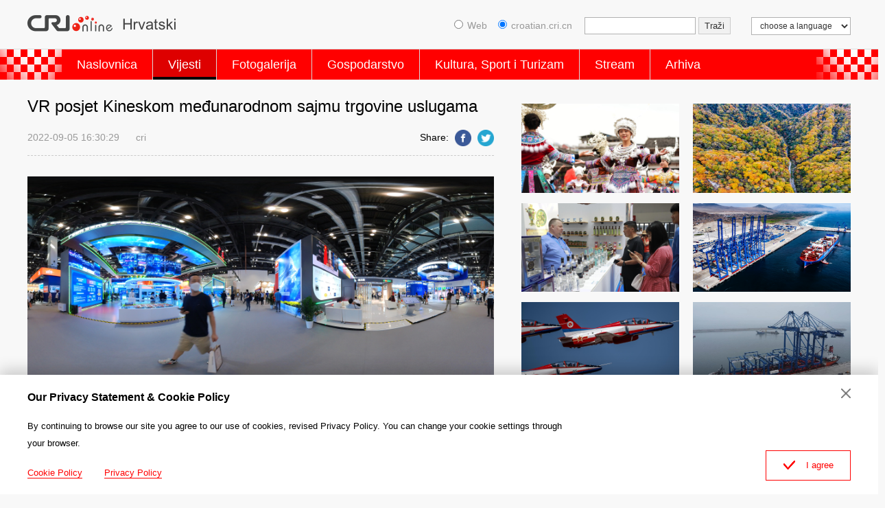

--- FILE ---
content_type: text/html
request_url: https://croatian.cri.cn/2022/09/05/ARTIZoZ2LQstqZ9SA2eQIFZH220905.shtml
body_size: 7479
content:
 <!DOCTYPE html PUBLIC "-//W3C//DTD XHTML 1.0 Transitional//EN" "http://www.w3.org/TR/xhtml1/DTD/xhtml1-transitional.dtd">
<html xmlns="http://www.w3.org/1999/xhtml">
<head>
<meta http-equiv="Content-Type" content="text/html; charset=utf-8" />
<meta name="auther" content="dxl2146" />
<meta name="viewport" content="width=device-width,initial-scale=1.0, minimum-scale=1.0,maximum-scale=1.0,user-scalable=no">
<meta name="filetype" content="1">
<meta name="publishedtype" content="1">
<meta name="pagetype" content="1">
<meta name="format-detection" content="telephone=no">
<meta name="renderer" content="webkit|ie-comp|ie-stand">
<meta http-equiv="X-UA-Compatible" content="IE=edge,chrome=1">
<meta http-equiv="Pragma" content="no-cache">
<meta http-equiv="Cache-Control" content="no-cache">
<base target="_blank" />
<meta name="author" content="任思远">
<meta name="source" content="cri">
<title>VR posjet Kineskom međunarodnom sajmu trgovine uslugama</title>
<meta name="catalogs" content="PAGEPq1k5AMkM0w8Im1S5whK220811">
<meta name="contentid" content="ARTIZoZ2LQstqZ9SA2eQIFZH220905">
<meta name="spm-id" content="C01216366842">
<meta name="keywords" content="">
<meta name="description" content="Kineski međunarodni sajam trgovine uslugama 2022.  održava se u Pekingu od 31. kolovoza do 5. rujna, s glavnom  temom &quot;Suradnja za bolji razvoj, inovacije za zeleniju budućnost&quot;. Na sajmu sudjeluje više od 400 poduzeća s popisa Fortune Global 500.">
<meta name="twitter:card" content="summary_large_image">
<meta property="og:title" content="VR posjet Kineskom međunarodnom sajmu trgovine uslugama">
<meta property="og:image" content="https://p3crires.cri.cn/photoworkspace/cri/2022/09/05/2022090516213419266.jpg">
<meta property="og:description" content="Kineski međunarodni sajam trgovine uslugama 2022.  održava se u Pekingu od 31. kolovoza do 5. rujna, s glavnom  temom &quot;Suradnja za bolji razvoj, inovacije za zeleniju budućnost&quot;. Na sajmu sudjeluje više od 400 poduzeća s popisa Fortune Global 500.">
<meta name="twitter:title" content="VR posjet Kineskom međunarodnom sajmu trgovine uslugama">
<meta name="twitter:description" content="Kineski međunarodni sajam trgovine uslugama 2022.  održava se u Pekingu od 31. kolovoza do 5. rujna, s glavnom  temom &quot;Suradnja za bolji razvoj, inovacije za zeleniju budućnost&quot;. Na sajmu sudjeluje više od 400 poduzeća s popisa Fortune Global 500.">
<meta name="twitter:image" content="https://p3crires.cri.cn/photoworkspace/cri/2022/09/05/2022090516213419266.jpg">
<link rel="stylesheet" href="//rcrires.cri.cn/photoAlbum/cri/templet/common/DEPA1660296201713552/public.css">
<link rel="stylesheet" href="//rcrires.cri.cn/photoAlbum/cri/templet/common/DEPA1660296201713552/style.css">
<script type="text/javascript" src="//rcrires.cri.cn/library/script/jquery-1.7.2.min.js"></script>
<script type="text/javascript" src="//rcrires.cri.cn/player/common/h5/js/createSmartPlayer1.0.0.js"></script>
<link rel="stylesheet" type="text/css" href="//rcrires.cri.cn/player/common/h5/css/video-js7.4.1.css" rel="stylesheet">
<link rel="stylesheet" type="text/css" href="//rcrires.cri.cn/player/common/h5/css/cri.complayer.css" rel="stylesheet">
<script>
	  if (window.innerWidth<=1024){
		  autoRem();
	  }
	  
	  function autoRem(){
		  var view_width = document.getElementsByTagName('html')[0].getBoundingClientRect().width;
	  
		  var _html = document.getElementsByTagName('html')[0];
		  view_width>1242?_html.style.fontSize = 1242 / 16 + 'px':_html.style.fontSize = view_width / 16 + 'px';
	  }
	  window.onresize = function(){
		  if (window.innerWidth<=1024){
			  autoRem();
		  }
	  }
	</script>
<script language="JavaScript">
		var url_domainname = location.href;
		var num_1 = url_domainname.split("//")[1];
		var domainame_ = num_1.split("/")[0];
		var type_ = num_1.split(".")[0];
		var commentTitle = "VR posjet Kineskom međunarodnom sajmu trgovine uslugama"; //评论标题
		var itemid1 = "ARTIZoZ2LQstqZ9SA2eQIFZH220905"; //正文页id，赋值给留言评论模块的参数之一
		var commentUrl = "https://croatian.cri.cn/2022/09/05/ARTIZoZ2LQstqZ9SA2eQIFZH220905.shtml";
		var column_id = "TOPC1648803187084774";
		var sub_column_id = "PAGEPq1k5AMkM0w8Im1S5whK220811";
		var domainname = domainame_;
		var sobey_video_flag = '';
		var type = type_;
		var pindao_1 = "CHAL1648801216366842";
		var dateNum = (new Date()).toLocaleDateString() + " " + (new Date()).toLocaleTimeString();
		var times_str = dateNum.replace(/年/g, '-').replace(/月/g, '-').replace(/日/g, '-').replace(/:/g, '-');
		var new_str = times_str.replace(/ /g, '-');
		var arr = new_str.split("-");
		var datum = new Date(Date.UTC(arr[0], arr[1] - 1, arr[2] - 2, arr[3] - 8, arr[4], arr[5]));
		var timeint = datum.getTime() / 1000;
		var html;
		var sorts_dianji = sub_column_id + ',' + column_id + ',' + itemid1.substring(0, 4); /*点击量sorts值*/
		var searchkeywords = "";
		var commentbreif = "Kineski međunarodni sajam trgovine uslugama 2022.  održava se u Pekingu od 31. kolovoza do 5. rujna, s glavnom  temom &quot;Suradnja za bolji razvoj, inovacije za zeleniju budućnost&quot;. Na sajmu sudjeluje više od 400 poduzeća s popisa Fortune Global 500.";
		var commentimg3 = "";
		var commentimg2 = "";
		var commentimg1 = "https://p3crires.cri.cn/photoworkspace/cri/2022/09/05/2022090516213419266.jpg";
		var commentimg0 = "";
		var commentimg = commentimg3;
		if (commentimg3 == "") {
			commentimg = commentimg2;
		}
		if (commentimg2 == "") {
			commentimg = commentimg1;
		}
		if (commentimg1 == "") {
			commentimg = commentimg0;
		}
		if (commentimg.split("//")[0] == '' || commentimg.split("//")[0] == 'http:') {
			commentimg = "https://" + commentimg.split("//")[1];
		}
	</script>
<script type="text/javascript">
		var publishDate ="";
	</script>
</head>
<body>
<script>
		with(document)with(body)with(insertBefore(createElement("script"),firstChild))setAttribute("exparams","v_id=&aplus&",id="tb-beacon-aplus",src=(location>"https"?"//js":"//js")+".data.cctv.com/__aplus_plugin_cctv.js,aplus_plugin_aplus_u.js")
	</script>
<div class="header_box">
<div class="column_wrapper">
<div class="header-inner">
<div class="logo">
<a class="gotoCRI" href="//croatian.cri.cn/index.shtml"></a>
<a class="gotoIndex" href="//croatian.cri.cn/index.shtml"></a>
<img src="//p1crires.cri.cn/photoAlbum/cri/templet/common/DEPA1660182676768680/logo.png">
</div>
<div class="head_ConsoleSsearch">
<a href="#" class="hc_search">Search</a>
</div>
<div class="header-right">
<select onchange="location.href=this.options[this.selectedIndex].value;" name="language">
<option value="" selected="">choose a language</option>
<option value="http://albanian.cri.cn/">Albanian</option>
<option value="http://arabic.cri.cn/">Arabic</option>
<option value="http://bengali.cri.cn/">Bengali</option>
<option value="http://belarusian.cri.cn/">Belarusian</option>
<option value="http://bulgarian.cri.cn/">Bulgarian</option>
<option value="http://myanmar.cri.cn/">Burmese</option>
<option value="http://cambodian.cri.cn/">Cambodian</option>
<option value="http://croatian.cri.cn/">Croatian</option>
<option value="http://www.cri.cn/">Chinese Simplified</option>
<option value="http://big5.cri.cn">Chinese Traditional</option>
<option value="http://czech.cri.cn/">Czech</option>
<option value="http://chinaplus.cri.cn/">English</option>
<option value="http://esperanto.cri.cn/">Esperanto</option>
<option value="http://filipino.cri.cn/">Filipino</option>
<option value="http://french.cri.cn/">French</option>
<option value="http://german.cri.cn/">German</option>
<option value="http://greek.cri.cn/">Greek</option>
<option value="http://hausa.cri.cn/">Hausa</option>
<option value="http://hebrew.cri.cn/">Hebrew</option>
<option value="http://hindi.cri.cn/">Hindi</option>
<option value="http://hungarian.cri.cn/">Hungarian</option>
<option value="http://indonesian.cri.cn/">Indonesian</option>
<option value="http://italian.cri.cn/">Italian</option>
<option value="http://japanese.cri.cn/">Japanese</option>
<option value="http://korean.cri.cn/">Korean</option>
<option value="http://laos.cri.cn/">Lao</option>
<option value="http://malay.cri.cn/">Malay</option>
<option value="http://mongol.cri.cn/">Mongolian</option>
<option value="http://nepal.cri.cn/">Nepali</option>
<option value="http://persian.cri.cn/">Persian</option>
<option value="http://polish.cri.cn/">Polish</option>
<option value="http://portuguese.cri.cn/">Portuguese</option>
<option value="http://pushtu.cri.cn/">Pushtu</option>
<option value="http://romanian.cri.cn/">Romanian</option>
<option value="http://russian.cri.cn/">Russian</option>
<option value="http://serbian.cri.cn/">Serbian</option>
<option value="http://sinhalese.cri.cn/">Sinhalese</option>
<option value="http://espanol.cri.cn/">Spanish</option>
<option value="http://swahili.cri.cn/">Swahili</option>
<option value="http://tamil.cri.cn/">Tamil</option>
<option value="http://thai.cri.cn/">Thai</option>
<option value="http://turkish.cri.cn/">Turkish</option>
<option value="http://urdu.cri.cn/">Urdu</option>
<option value="http://ukrainian.cri.cn/">Ukrainian</option>
<option value="http://vietnamese.cri.cn/">Vietnamese</option>
</select>
</div>
<form method="get" action="//www.google.com/search" target="google_window" class="googleSearch">
<label><input type="radio" name="sitesearch" value="">Web</label>   
<label><input type="radio" name="sitesearch" value="croatian.cri.cn" checked="checked">croatian.cri.cn</label> 
<input type="text" name="q" maxlength="255" class="googleSearch-keywords" value="">
<input type="hidden" name="ie" value="UTF-8">
<input type="hidden" name="oe" value="UTF-8">
<input type="hidden" name="hl" value="eo">
<input type="submit" name="sa" value="Traži" class="googleSearch-but">
</form>
<div class="clear"></div>
</div>
</div>
<div class="nav">
<div class="nav_box">
<div class="nav_AdornLeft"></div>
<div class="naver_inner">
<ul>
<li class=""><a href="//croatian.cri.cn/index.shtml" data-flag="nav-home" target="_blank">Naslovnica</a></li>
<li><a href="//croatian.cri.cn/vijesti/index.shtml" data-flag="/vijesti/" target="_blank">Vijesti</a></li>
<li><a href="//croatian.cri.cn/fotogalerjia/index.shtml" data-flag="/fotogalerjia/" target="_blank">Fotogalerija</a></li>
<li><a href="//croatian.cri.cn/gospodarstvo/index.shtml" data-flag="/gospodarstvo/" target="_blank">Gospodarstvo</a></li>
<li><a href="//croatian.cri.cn/kultura_sport_i_turizam/index.shtml" data-flag="/kultura_sport_i_turizam/" target="_blank">Kultura, Sport i Turizam</a></li>
<li><a href="//croatian.cri.cn/stream/index.shtml" data-flag="/stream/" target="_blank">Stream</a></li>
<li><a href="//croatian.cri.cn/index.htm" target="_blank">Arhiva</a></li>
</ul>
</div>
<div class="nav_AdornRight"></div>
</div>
</div>
</div>
<script type="text/javascript">
    var pageid=$('meta[name="catalogs"]').attr("content");
    if(pageid=="PAGESv1bYAYDLpZBs8NzCD8S220811"){
        $(".nav .naver_inner ul li").eq(0).addClass("current")
       }
    	if(pageid=="PAGEPq1k5AMkM0w8Im1S5whK220811"||pageid=="PAGETxsBdOO2ASDrbPYEKh53220816"||pageid=="PAGEgCkYFLrBisCHeUsbzkOi220816"||pageid=="PAGEBSfxb11IDFbGPGITtCV6220816"){
        $(".nav .naver_inner ul li").eq(1).addClass("current")
       }
       
       if(pageid=="PAGEd52voE28IGM72FLOhkPP220812"){
        $(".nav .naver_inner ul li").eq(2).addClass("current")
       }
       
       if(pageid=="PAGEgL5FZaUYpyHQ91avCgLT220811"){
        $(".nav .naver_inner ul li").eq(3).addClass("current")
       }
       if(pageid=="PAGEV0muz9qOqVrqwTq6JQqo220812"||pageid=="PAGENW0xxGHa8drDB8jaGCwX220812"||pageid=="PAGEEVOdkYc0HdQg4fUIpq6E220812"||pageid=="PAGEaQueC8c3H7h3wrRl1t5i220812"){
        $(".nav .naver_inner ul li").eq(4).addClass("current")
       }
       
       
       if(pageid=="PAGEymu5iuikw3CiQLJhZhRD220812"||pageid=="PAGE0IDuwuI9BHP3TChwXN54220812"||pageid=="PAGEnnegaIlaHVvEvcQCmpdx220812"){
        $(".nav .naver_inner ul li").eq(5).addClass("current")
       }
       
    </script>
<div class="vspace"></div>
<div class="column_wrapper">
<div class="kineski_col_w680">
<div class="article-left">
<h1 class="article-title">VR posjet Kineskom međunarodnom sajmu trgovine uslugama</h1>
<div class="article-type">
<span class="article-type-item ">2022-09-05 16:30:29</span>
<span class="article-type-item ">cri</span>
<div class="article-tool">
<div class="article-share-line">
<strong>Share:</strong>
<a href="javascript:;" data-fx='fb-btn' class="facebook"><em></em><span>Facebook</span></a>
<a href="javascript:;" data-fx='tw-btn' class="twitter"><em></em><span>Twitter</span></a>
</div>
</div>
</div>
<div id="abody" class="article-con">
<p style="text-align: center;" class="photo_img_20190808"><img src="https://p4crires.cri.cn/photoworkspace/cri/contentimg/2022/09/05/2022090516213419266.jpg" alt="" width="1000"/></p><p class="photo_img_20190808">Kineski međunarodni sajam trgovine uslugama 2022.&nbsp; održava se u Pekingu od 31. kolovoza do 5. rujna, s glavnom&nbsp; temom &quot;Suradnja za bolji razvoj, inovacije za zeleniju budućnost&quot;. Na sajmu sudjeluje vi&scaron;e od 400 poduzeća s popisa Fortune Global 500.</p><p style="text-align: center;" class="photo_img_20190808"><img src="https://p3crires.cri.cn/photoworkspace/cri/contentimg/2022/09/05/2022090516213431472.jpg" alt="" width="1000"/></p><p style="text-align: center;" class="photo_img_20190808"><img src="https://p1crires.cri.cn/photoworkspace/cri/contentimg/2022/09/05/2022090516213213123.jpg" alt="" width="1000"/></p><p style="text-align: center;" class="photo_img_20190808"><img src="https://p4crires.cri.cn/photoworkspace/cri/contentimg/2022/09/05/2022090516213449136.jpg" alt="" width="1000"/></p>
</div>
<ul class="new_list_recommend">
<li><a href="https://croatian.cri.cn/2022/09/02/ARTIG35oPVSsEGQeHtpXRRZ7220902.shtml">Novo na Sajmu usluga! Domaćin vam omogućujete da iskusite najnoviju vodeću tehnologiju</a></li>
<li><a href="https://croatian.cri.cn/2022/09/02/ARTI9dGgnQPORdRzWcXDcDMl220902.shtml">Obilazak Kineskog međunarodnog sajma trgovine uslugama 2022.</a></li>
<li><a href="https://croatian.cri.cn/2022/09/01/ARTIwyM9L7nNuB4G8MRGalbf220901.shtml">Kako je Sajam uslužnih djelatnosti došao do pozitivne ocjene od strane javnosti</a></li>
<li><a href="https://croatian.cri.cn/2022/09/01/ARTI6062PfMorJUywVFjy2fX220901.shtml">Xi Jinping pozvao na otvoreno i dijeljeno uslužno gospodarstvo</a></li>
<li><a href="https://croatian.cri.cn/2022/08/31/ARTI3YmiYq3ZSOpJWMxU0v3J220831.shtml">Kineska trgovina uslužnih djelatnosti se 8 godina uzastopno nalazi na 2. mjestu svijeta, sa sve svjetlijom budućnosti za inovaciju</a></li>
</ul>
</div>
</div>
<div class="kineski_col_w480">
<div class="" id="ELMTHdtps8K0ud4iF93jgrTC220811">
<div class="md_kineski">
<div class="md_hdc"><b></b></div>
<div class="md_bd"id="SUBD1660206618719378">
<div class="kineski_con05">
<div class="news_Img">
<div class="ni_Top">
<a href="https://croatian.cri.cn/2024/11/25/ARTIdEXSSsvIY9tX9tOf58kv241125.shtml" target="_blank">
<img src="https://p5crires.cri.cn/photoworkspace/cri/2024/11/25/2024112515054799764.jpg" alt="">
</a>
</div>
</div>
<div class="news_Img">
<div class="ni_Top">
<a href="https://croatian.cri.cn/2024/11/22/ARTIuowBaQKnWo2k8rtbaSZS241122.shtml" target="_blank">
<img src="https://p3crires.cri.cn/photoworkspace/cri/2024/11/22/2024112214415289434.jpeg" alt="">
</a>
</div>
</div>
<div class="news_Img">
<div class="ni_Top">
<a href="https://croatian.cri.cn/2024/11/12/ARTIEqs00tuFQFEEMUOkY9oD241112.shtml" target="_blank">
<img src="https://p1crires.cri.cn/photoworkspace/cri/2024/11/12/2024111216263410361.jpg" alt="">
</a>
</div>
</div>
<div class="news_Img">
<div class="ni_Top">
<a href="https://croatian.cri.cn/2024/11/12/ARTIYOPqoYu7Erj1x18u5Wl2241112.shtml" target="_blank">
<img src="https://p5crires.cri.cn/photoworkspace/cri/2024/11/12/2024111212044810342.jpeg" alt="">
</a>
</div>
</div>
<div class="news_Img">
<div class="ni_Top">
<a href="https://croatian.cri.cn/2024/11/11/ARTIwwG7RILIxdxHQzW5W1YX241111.shtml" target="_blank">
<img src="https://p5crires.cri.cn/photoworkspace/cri/2024/11/11/2024111120515266230.jpg" alt="">
</a>
</div>
</div>
<div class="news_Img">
<div class="ni_Top">
<a href="https://croatian.cri.cn/2024/11/08/ARTIGuSz5LG2IKJxi2Al9dQ3241108.shtml" target="_blank">
<img src="https://p5crires.cri.cn/photoworkspace/cri/2024/11/08/2024110821125772950.jpg" alt="">
</a>
</div>
</div>
<div class="news_Img">
<div class="ni_Top">
<a href="https://croatian.cri.cn/2024/11/07/ARTIZFT5d3u2kiorjrVDZ0iq241107.shtml" target="_blank">
<img src="https://p5crires.cri.cn/photoworkspace/cri/2024/11/07/2024110717195692606.jpg" alt="">
</a>
</div>
</div>
<div class="news_Img">
<div class="ni_Top">
<a href="https://croatian.cri.cn/2024/11/07/ARTILq6FbFDe6DAQo8DxsatR241107.shtml" target="_blank">
<img src="https://p5crires.cri.cn/photoworkspace/cri/2024/11/07/2024110713221196598.jpeg" alt="">
</a>
</div>
</div>
<div class="special_recommend">
<a href="https://croatian.cri.cn/special/20_Nacionalni_kongres_KPKa/221015/index.shtml" target="_blank">
<img src="https://p2crires.cri.cn/photoAlbum/cri/page/performance/img/2022/10/15/1665826540839_948.jpg" alt="">
</a>
<a href="https://croatian.cri.cn/special/duocaiqingchun/Sarenamladost/20220921/index.shtml" target="_blank">
<img src="https://p1crires.cri.cn/photoAlbum/cri/page/performance/img/2022/9/26/1664184862124_643.jpg" alt="">
</a>
<a href="http://croatian.cri.cn/zt/zimske-olimpijske-igre-2022/index.html" target="_blank">
<img src="https://p1crires.cri.cn/photoAlbum/cri/templet/common/DEPA1660182676768680/1c9c4110-9be3-465f-a1da-838450df8dd9.jpg" alt="">
</a>
</div>
</div>
<div class="clear"></div>
</div>
<div class="md_ftc"><span class="mh_option"><a href="https://croatian.cri.cn/special/index.shtml" target="_blank">Više >></a></span></div>
</div>
</div>
<div class="vspace"></div>
</div>
<div class="clear"></div>
</div>
<div class="footer_box">
<div class="footer_box_border"></div>
<div class="column_wrapper">
<div class="foot_Copy_Info">
© China Radio International.CRI. All Rights Reserved.
<br>16A Shijingshan Road, Beijing, China
</div>
</div>
<div id="goup">
<a href="javascript:;"></a>
</div>
</div>
<div class="js-dialog">
<div class="dialog-body">
<div class="dialog-header">
<h3>Our Privacy Statement & Cookie Policy</h3>
<a class="dialog-close" href="javascript:;"></a>
</div>
<div class="dialog-content">By continuing to browse our site you agree to our use of cookies, revised Privacy Policy. You can change your cookie settings through your browser. </div>
<ul class="dialog-links">
<li>
<a href="http://croatian.cri.cn/policy/index.shtml" target="_blank">Cookie Policy</a>
</li>
<li>
<a href="http://croatian.cri.cn/privacy/index.shtml" target="_blank">Privacy Policy</a>
</li>
</ul>
<div class="clear"></div>
<div class="dialog-confirm"><span class="confirm-icon"></span><span>I agree</span></div>
</div>
</div>
<script>
		
        // Global site tag (gtag.js) - Google Analytics

	var dom = document.createElement("script");
	dom.src = "https://www.googletagmanager.com/gtag/js?id=G-9BF8H7FM00";
	dom.async = 'async';
	var s = document.getElementsByTagName("script")[0]; 
	s.parentNode.insertBefore(dom, s);
	
	window.dataLayer = window.dataLayer || [];
	function gtag(){dataLayer.push(arguments);}
	gtag('js', new Date());
	gtag('config', 'G-9BF8H7FM00');

      // 欧拉统计报表 统计代码
	var _paq = window._paq || [];
	_paq.push(['trackPageView']);
	_paq.push(['enableLinkTracking']);
	(function() {
		var u="//matomo.meldingcloud.com/";
		_paq.push(['setTrackerUrl', u+'matomo.php']);
		_paq.push(['setSiteId', '13']);
		var d=document, g=d.createElement('script'), s=d.getElementsByTagName('script')[0];
		g.type='text/javascript'; g.async=true; g.defer=true; g.src=u+'matomo.js'; s.parentNode.insertBefore(g,s);
	})();
	</script>
<script src="//rcrires.cri.cn/photoAlbum/cri/templet/common/DEPA1657870287860781/detail_main.js"></script>
<script src="//rcrires.cri.cn/library/script/shareToSnsCommon1.1.js" type="text/javascript" charset="utf-8"></script>
<script src="//rcrires.cri.cn/library/script/mobile_changeSize.js" type="text/javascript" charset="utf-8"></script>
<script src="//rcrires.cri.cn/photoAlbum/cri/templet/common/DEPA1660296201713552/audio-video-live.js" type="text/javascript" charset="utf-8"></script>
<script src="//rcrires.cri.cn/photoAlbum/cri/templet/common/DEPA1660296201713552/swiper.min.js"></script>
<script src="//rcrires.cri.cn/photoAlbum/cri/templet/common/DEPA1660296201713552/index.js"></script>
</body>
</html>

--- FILE ---
content_type: application/javascript
request_url: https://p.data.cctv.com/ge.js
body_size: 68
content:
window.goldlog=(window.goldlog||{});goldlog.Etag="htH6IXtNsysCARJ1uJsksP6Y";goldlog.stag=2;